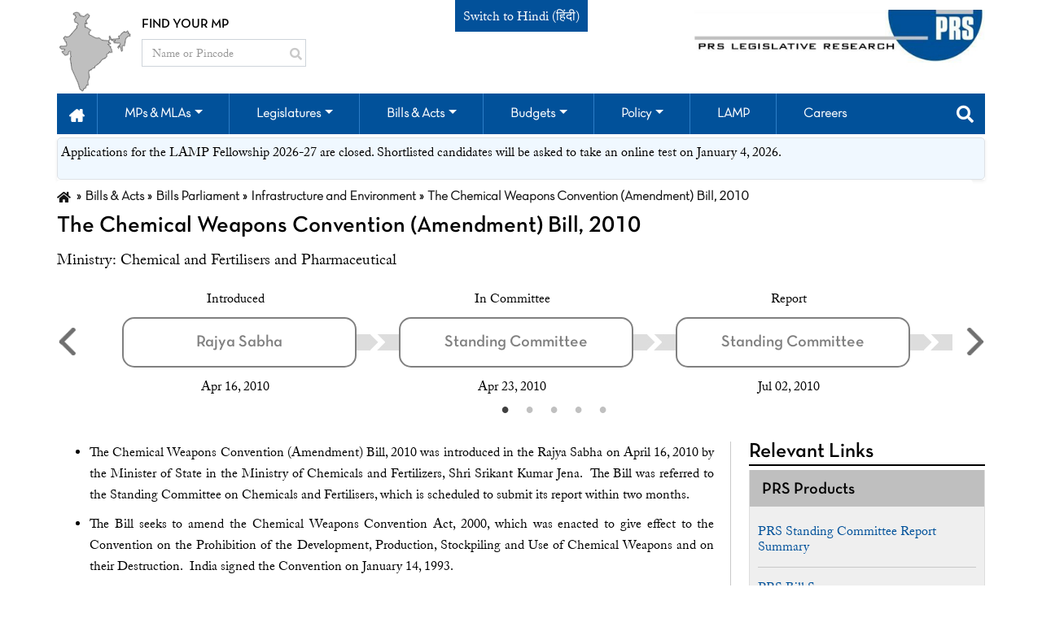

--- FILE ---
content_type: text/html; charset=UTF-8
request_url: https://prsindia.org/billtrack/the-chemical-weapons-convention-amendment-bill-2010
body_size: 6554
content:
<!DOCTYPE html>
<html lang="en-US" style="overflow-y: scroll;">
<head>
<meta charset="UTF-8">
<meta http-equiv="X-UA-Compatible" content="IE=edge">
<meta name="viewport" content="width=device-width, initial-scale=1">
<title>The Chemical Weapons Convention (Amendment) Bill, 2010</title>
<meta name="generator" content="PRS Legislative Research (www.prsindia.org)">
<meta name="twitter:site" content="PRS Legislative Research">
<meta name="twitter:title" content="The Chemical Weapons Convention (Amendment) Bill, 2010">
<meta name="twitter:url" content="https://prsindia.org/billtrack/the-chemical-weapons-convention-amendment-bill-2010">
<meta property="og:locale" content="en_US">
<meta property="og:site_name" content="PRS Legislative Research">
<meta property="og:title" content="The Chemical Weapons Convention (Amendment) Bill, 2010">
<meta property="og:updated_time" content="Jan 23, 2026, 2:53:34 PM">
<meta property="og:url" content="https://prsindia.org/billtrack/the-chemical-weapons-convention-amendment-bill-2010">
<link href="https://prsindia.org/billtrack/the-chemical-weapons-convention-amendment-bill-2010" rel="canonical">
<link href="/assets/css-compress/ad170292a22a8863115f7f34aa564347.css?v=1764931357" rel="stylesheet"> 
<script async src="https://www.googletagmanager.com/gtag/js?id=UA-10553922-1"></script>
<script>
window.dataLayer = window.dataLayer || [];
function gtag() {
dataLayer.push(arguments);
}
gtag('js', new Date());
gtag('config', 'UA-10553922-1');
</script>
</head>
<body class="scroll-pos html not-front not-logged-in one-sidebar sidebar-first ">


<div class="navigation-wrap start-header start-style top-header newMainTopBar">
<div class="container">
<div class="row">
<div class="col pl-0">
<div class="top-hdr-left-con">
<img src="/images/india-map.png" alt="india-map" class="d-none d-md-block">
<div class="top-hdr-search-box">
<p class="col pl-0">FIND YOUR MP</p>
<div class="">
<form class="searchform" role="search" method="get" id="searchform">
<div class="input-group">
<input id="mp_search_by_name_pin_code" type="text" class="form-control searchbox" name="search-box" placeholder="Name or Pincode">
<div class="input-group-btn inp-pos">
<button class="btn btn-default" type="submit">
<i class="fas fa-search fs-15"></i>
</button>
</div>
</div>
</form>
</div>
</div>
</div>
</div>
<div class="col switchTranslate">
<span><a href="https://hi.prsindia.org">Switch to Hindi (हिंदी)</a></span>
</div>
<div class="col pr-0">
<div class="main-image-pos">
<a class="navbar-brand" href="/" target="_self"><img src="/images/main_logo.png" alt=""></a>
</div>
</div>
</div>
<div class="row">
<div class="col-12 pr-0 pl-0">
<nav style="margin-bottom: 0px;" class="navbar navbar-expand-md navbar-light navbar-color drop-item-pad search-box-wrap mainTopNavbar">
<button class="navbar-toggler" type="button" data-toggle="collapse" data-target="#navbarSupportedContent" aria-controls="navbarSupportedContent" aria-expanded="false" aria-label="Toggle navigation">
<span class="navbar-toggler-icon"></span>
</button>
<div class="collapse navbar-collapse" id="navbarSupportedContent">
<ul class="navbar-nav py-4 py-md-0 main-hdr">
<li class="nav-item pl-4 pl-md-0 ml-0">
<a class="nav-link home-pad" href="/" role="button" aria-haspopup="true" aria-expanded="false"><img src="/images/home.png" class="img-responsive" /></a>
</li>
<li class="nav-item pl-4 pl-md-0 ml-0 ">
<a class="nav-link dropdown-toggle" data-toggle="dropdown" href="#" role="button" aria-haspopup="true" aria-expanded="false">MPs & MLAs</a>
<div class="dropdown-menu">
<a class="dropdown-item" href="/mptrack">Parliament </a>
<a class="dropdown-item" href="/mlatrack">States </a>
<a class="dropdown-item" href="/general-election-2024">2024 Elections</a>
</div>
</li>
<li class="nav-item pl-4 pl-md-0 ml-0 ">
<a class="nav-link dropdown-toggle" data-toggle="dropdown" href="#" role="button" aria-haspopup="true" aria-expanded="false">Legislatures</a>
<div class="dropdown-menu">
<div class="dropdown sub-menu">
<a class="dropdown-toggle dropdown-item" data-toggle="dropdown" href="#" role="button" aria-haspopup="true" aria-expanded="false">Parliament</a>
<div class="sub-menu-item">
<a class="dropdown-item" href="/sessiontrack">Session
Track</a>

<a class="dropdown-item" href="/media/media-updates/2026">Parliament Diary</a>
<a class="dropdown-item" href="/parliamentary-committees/agriculture">Parliament
Committees</a>
<a class="dropdown-item" href="/parliamenttrack/primers">Primer</a>
<a class="dropdown-item" href="/parliamenttrack/vital-stats">Vital Stats</a>
</div>
</div>

<div class="dropdown sub-menu">
<a class="dropdown-toggle dropdown-item" data-toggle="dropdown" href="/legislatures/states" role="button" aria-haspopup="true" aria-expanded="false">States</a>
<div class="sub-menu-item">
<a class="dropdown-item" href="/legislatures/states">Legislature Track</a>

<a class="dropdown-item" href="/legislatures/state/vital-stats">Vital Stats</a>
</div>
</div>
<a class="dropdown-item" href="/legislatures/discussion-papers">Discussion Papers</a>

</div>
</li>
<li class="nav-item pl-4 pl-md-0 ml-0 ">
<a class="nav-link dropdown-toggle" data-toggle="dropdown" href="#" role="button" aria-haspopup="true" aria-expanded="false">Bills & Acts</a>
<div class="dropdown-menu">
<a class="dropdown-item" href="/billtrack">Bills
Parliament</a>
<a class="dropdown-item" href="/acts/parliament">Acts Parliament</a>
<a class="dropdown-item" href="/bills/states">Bills States</a>
<a class="dropdown-item" href="/bills/state-legislative-briefs">State Legislative Briefs</a>
<a class="dropdown-item" href="/acts/states">Acts States</a>
</div>
</li>
<li class="nav-item pl-4 pl-md-0 ml-0 ">
<a class="nav-link dropdown-toggle" data-toggle="dropdown" href="#" role="button" aria-haspopup="true" aria-expanded="false">Budgets</a>
<div class="dropdown-menu">
<a class="dropdown-item" href="/budgets/parliament">Parliament</a>
<a class="dropdown-item" href="/budgets/states">States</a>
<a class="dropdown-item" href="/budgets/discussionpapers">Discussion Papers</a>

</div>
</li>
<li class="nav-item pl-4 pl-md-0 ml-0 ">
<a class="nav-link dropdown-toggle" data-toggle="dropdown" href="#" role="button" aria-haspopup="true" aria-expanded="false">Policy</a>
<div class="dropdown-menu">
<a class="dropdown-item" href="/policy/discussion-papers">Discussion Papers</a>
<a class="dropdown-item" href="/policy/science-technology-brief">Science & Technology Policy</a>
<a class="dropdown-item" href="/policy/monthly-policy-review">Monthly Policy
Reviews</a>
<a class="dropdown-item" href="/policy/annual-policy-review">Annual Policy
Reviews</a>
<a class="dropdown-item" href="/policy/report-summaries">Committee Reports</a>
<a class="dropdown-item" href="/policy/president-address">President Address</a>
<a class="dropdown-item" href="/policy/vital-stats">Vital Stats</a>
<a href="/covid-19/overview" class="dropdown-item">COVID-19</a>
</div>
</li>
<li class="nav-item pl-4 pl-md-0 ml-0">
<a class="nav-link" href="/lamp" role="button" aria-haspopup="true" aria-expanded="false">LAMP</a>
<div class="dropdown-menu">
<a class="dropdown-item" href="/lamp">About the LAMP Fellowship</a>
<a class="dropdown-item" href="/lamp/how-to-apply">How to Apply</a>
<a class="dropdown-item" href="/lamp#block-views-prs-lamp-gallery-block" id="mylink">Life at LAMP</a>
<a class="dropdown-item" href="/lamp#block-views-prs-lamp-video-gallery-block">Videos</a>
<a class="dropdown-item" href="/lamp#block-quicktabs-prs-lamp-fellows">Meet our
Fellows</a>
<a class="dropdown-item" href="/lamp/contact-us">Get in touch</a>
</div>
</li>
<li class="nav-item pl-4 pl-md-0 ml-0">
<a class="nav-link" href="/careers/opportunities-at-prs" role="button" aria-haspopup="true" aria-expanded="false">Careers</a>
</li>

</ul>
</div>
<div class="mega-menu-link" id="searchLink">
<a class="nav-link dropdown-toggle" data-toggle="dropdown" href="#" role="button" aria-haspopup="true" aria-expanded="false"><i class="fas fa-search fs-20"></i></a>
<div class="dropdown-menu mega-menu search-form search-box">
<div class="row">
<div class="col-12">
<form role="search" class="searchformg" onsubmit="if (this.search_block_form.value == '') {
alert('Please enter search keyword.');
return false;
}">
<div class="input-group mm-sbox">
<input type="text" title="Enter the terms you wish to search for." class="form-control search-g-text" name="search_block_form" placeholder="" style="background: rgb(255, 255, 255) url(&quot;https://www.google.com/cse/intl/undefined/images/google_custom_search_watermark.gif&quot;) no-repeat scroll left center;">
<div class="input-group-btn search-btn-pos">
<button class="btn btn-default" id="searchsubmit" type="submit">
<i class="fas fa-search"></i>
</button>
</div>
</div>
</form>
</div>
</div>
</div>
</div>
</nav>
</div>
</div>
</div>
</div>


<div class="top-header hdr-resp-show">
<div class="container-fluid">
<div class="row">
<div class="col-12 p-0">
<nav class="navbar navbar-dark navbar-color">
<div class="resp-form-content">
<p class="mr-2 t-white pri-ff-1">FIND YOUR MP</p>
<form role="search" method="get">
<div class="input-group">
<input id="mp_search_by_name_pin_code_mob" type="text" class="form-control searchboxMob" name="search-box" placeholder="Name or Pincode">
<div class="input-group-btn inp-pos">
<button class="btn btn-default" id="searchsubmit" type="submit">
<i class="fas fa-search"></i>
</button>
</div>
</div>
</form>
</div>
</nav>
</div>
</div>
<div class="row side-bar-ol">
<div id="main">
<button class="openbtn" onclick="openNav()"><i class="fas fa-bars"></i></button>
</div>
<div id="cls-btn-nav">
<a href="javascript:void(0)" class="closebtn overlay_1" onclick="closeNav()"></a>
</div>
<div id="mySidebar" class="prs-sidebar">
<div id="accordion" class="nav-accor-box">
<div class="card card-cust">
<div class="card-header home-hov" id="headingOne">
<h5>
<button class="btn btn-link" data-toggle="collapse" data-target="#collapseOne" aria-expanded="true" aria-controls="collapseOne">
<a class="active-bg-color" href="/" role="button">Home</a>
</button>
</h5>
</div>
</div>
<div class="card card-cust">
<div class="card-header" id="headingTwo">
<h5>
<button class="btn btn-link collapsed side-menu-bg" data-toggle="collapse" data-target="#collapseTwo" aria-expanded="false" aria-controls="collapseTwo">
MPs & MLAs
<i class="fa fa-plus"></i>
</button>
</h5>
</div>
<div id="collapseTwo" class="collapse" aria-labelledby="headingTwo" data-parent="#accordion">
<div class="card-body p-0">
<a class="dropdown-item" href="/mptrack">Parliament </a>
<a class="dropdown-item" href="/mlatrack">States </a>
<a class="dropdown-item" href="/general-election-2024">2024 Elections</a>
</div>
</div>
</div>
<div class="card card-cust">
<div class="card-header" id="headingThree">
<h5>
<button class="btn btn-link collapsed side-menu-bg btn-plus-minus" data-toggle="collapse" data-target="#collapseThree" aria-expanded="false" aria-controls="collapseThree">
Legislatures
</button>
</h5>
</div>
<div id="collapseThree" class="collapse" aria-labelledby="headingThree" data-parent="#accordion">
<div class="card-body p-0">

<div id="submenu-accordion">
<div class="card card-cust">
<div class="card-header" id="sub-menu">
<h5>
<button class="btn btn-link collapsed btn-plus-minus" data-toggle="collapse" data-target="#sub-menu-list" aria-expanded="false" aria-controls="sub-menu-list">
Parliament
</button>
</h5>
</div>
<div id="sub-menu-list" class="collapse" aria-labelledby="sub-menu" data-parent="#submenu-accordion">
<div class="card-body p-0">
<a class="dropdown-item" href="/sessiontrack">Session
Track</a>

<a class="dropdown-item" href="/media/media-updates/2026">Parliament
Diary</a>
<a class="dropdown-item" href="/parliamentary-committees/agriculture">Parliament Committees</a>
<a class="dropdown-item" href="/parliamenttrack/primers">Primer</a>
<a class="dropdown-item" href="/parliamenttrack/vital-stats">Vital
Stats</a>
</div>
</div>
</div>
<div class="card card-cust">
<div class="card-header" id="sub-menu-2">
<h5>
<button class="btn btn-link collapsed btn-plus-minus" data-toggle="collapse" data-target="#sub-menu-list-2" aria-expanded="false" aria-controls="sub-menu-list-2">
State
</button>
</h5>
</div>
<div id="sub-menu-list-2" class="collapse" aria-labelledby="sub-menu-2" data-parent="#submenu-accordion">
<div class="card-body p-0">
<a class="dropdown-item" href="/legislatures/states">Legislature Track</a>

<a class="dropdown-item" href="/legislatures/state/vital-stats">Vital Stats</a>

</div>
</div>
</div>
<a class="dropdown-item" href="/legislatures/discussion-papers">Discussion Papers</a>
</div>
</div>
</div>
</div>
<div class="card card-cust">
<div class="card-header" id="headingFour">
<h5>
<button class="btn btn-link collapsed side-menu-bg" data-toggle="collapse" data-target="#collapseFour" aria-expanded="false" aria-controls="collapseFour">
Bills & Acts
<i class="fa fa-plus"></i>
</button>
</h5>
</div>
<div id="collapseFour" class="collapse" aria-labelledby="headingFour" data-parent="#accordion">
<div class="card-body p-0">
<a class="dropdown-item" href="/billtrack/field_bill_category/all">Bills Parliament</a>
<a class="dropdown-item" href="/recent-acts">Acts Parliament</a>
<a class="dropdown-item" href="/bills/states">Bills States</a>
<a class="dropdown-item" href="/bills/state-legislative-briefs">State Legislative briefs</a>
<a class="dropdown-item" href="/acts/states">Acts States</a>
</div>
</div>
</div>
<div class="card card-cust">
<div class="card-header" id="headingFive">
<h5>
<button class="btn btn-link collapsed side-menu-bg" data-toggle="collapse" data-target="#collapseFive" aria-expanded="false" aria-controls="collapseFive">
Budgets
<i class="fa fa-plus"></i>
</button>
</h5>
</div>
<div id="collapseFive" class="collapse" aria-labelledby="headingFive" data-parent="#accordion">
<div class="card-body p-0">
<a class="dropdown-item" href="/budgets/parliament">Parliament</a>
<a class="dropdown-item" href="/budgets/states">States</a>
<a class="dropdown-item" href="/budgets/discussionpapers">Discussion Papers</a>

</div>
</div>
</div>
<div class="card card-cust">
<div class="card-header" id="headingSix">
<h5>
<button class="btn btn-link collapsed side-menu-bg" data-toggle="collapse" data-target="#collapseSix" aria-expanded="false" aria-controls="collapseSix">
Policy
<i class="fa fa-plus"></i>
</button>
</h5>
</div>
<div id="collapseSix" class="collapse" aria-labelledby="headingSix" data-parent="#accordion">
<div class="card-body p-0">
<a class="dropdown-item" href="/policy/discussion-papers">Discussion Papers</a>
<a class="dropdown-item" href="/policy/science-technology-brief">Science & Technology Policy</a>
<a class="dropdown-item" href="/policy/monthly-policy-review">Monthly Policy
Reviews</a>
<a class="dropdown-item" href="/policy/annual-policy-review">Annual Policy
Reviews</a>
<a class="dropdown-item" href="/policy/report-summaries">Committee Reports</a>
<a class="dropdown-item" href="/policy/president-address">President Address</a>

<a class="dropdown-item" href="/policy/vital-stats">Vital Stats</a>
<a href="/covid-19/overview" class="dropdown-item">COVID-19</a>
</div>
</div>
</div>
<div class="card card-cust">
<div class="card-header" id="headingSeven">
<h5>
<button class="btn btn-link collapsed side-menu-bg" data-toggle="collapse" data-target="#collapseSeven" aria-expanded="false" aria-controls="collapseSeven">
LAMP
</button>
</h5>
</div>
<div id="collapseSeven" class="collapse" aria-labelledby="headingSeven" data-parent="#accordion">
<div class="card-body p-0">
<a class="dropdown-item" href="/lamp">About the LAMP Fellowship</a>
<a class="dropdown-item" href="/lamp/how-to-apply">How to Apply</a>
<a class="dropdown-item" href="/lamp#block-views-prs-lamp-gallery-block" id="mylink">Life at LAMP</a>
<a class="dropdown-item" href="/lamp#block-views-prs-lamp-video-gallery-block">Videos</a>
<a class="dropdown-item" href="/lamp#block-quicktabs-prs-lamp-fellows">Meet our
Fellows</a>
<a class="dropdown-item" href="/lamp/contact-us">Get in touch</a>
</div>
</div>
</div>
<div class="card card-cust">
<div class="card-header" id="headingEight">
<h5>
<button class="btn btn-link" data-toggle="collapse" data-target="#collapseEight" aria-expanded="true" aria-controls="collapseEight">
<a href="/careers/opportunities-at-prs" role="button">Careers</a>
</button>
</h5>
</div>
</div>

</div>
</div>
</div>
<div class="row">
<div class="col-12">
<div class="main-image-pos-1">
<a class="navbar-brand" href="/" target="_self"><img src="/images/main_logo.png" alt=""></a>
</div>
</div>
</div>
</div>
</div>
 <div class="container">
<div class="row">
<div class="col-md-12 shadow-sm p-0 mt-1">
<div class="border p-1" style="background: aliceblue;border-radius: 5px">


<p>Applications for the LAMP Fellowship 2026-27&nbsp;are closed. Shortlisted candidates will be asked to take an online test on January 4, 2026.</p>
</div>
</div>
</div>
</div>


<div class="main-container container">
<div class="row">
<div class="col-lg-12 pl-0">
<ul class="breadcrumb"><li><a href="/"><strong style="font-size:15px;"><i class="fa fa-home" aria-hidden="true"></i></strong></a></li>
<li class="active">Bills &amp; Acts</li>
<li><a href="/bills/parliamentbills">Bills Parliament</a></li>
<li class="active">Infrastructure and Environment</li>
<li class="active">The Chemical Weapons Convention (Amendment) Bill, 2010</li>
</ul> </div>
</div>
<div class="bill-act-bp-inner-page">
<div class="row">
<section class="col-sm-12 pl-0 pr-0">
<div class="region region-content">
<section id="block-system-main" class="block block-system clearfix">
<article class="node node-bill clearfix mb-0">
<div class="field field-name-title-field">
<div class="field-items">
<div class="field-item even">
<h2 class="mt-0 mb-1">
<a href="/billtrack/the-chemical-weapons-convention-amendment-bill-2010" class="active fs-28">The Chemical Weapons Convention (Amendment) Bill, 2010</a>
</h2>
</div>
</div>
</div>
<div class="field field-name-field-ministry field-type-taxonomy-term-reference field-label-inline clearfix">
<div class="field-label">Ministry:&nbsp;</div>
<div class="field-items">
<div class="field-item even">Chemical and Fertilisers and Pharmaceutical </div>
</div>
</div>
<div class="field">
<div class="field-items">
<div class="field-item even">
<div class="flexslider">
<ul class="bp-link-slides">
<li>
<div class="entity entity-field-collection-item field-collection-item-field-own-status-details clearfix ">
<div class="content">
<div class="field field-name-field-own-status field-type-list-text field-label-hidden">
<div class="field-items">
<div class="field-item even">
Introduced </div>
</div>
</div>
<div class="field field-name-field-own-status-title field-type-text field-label-hidden">
<div class="field-items">
<div class="field-item even">
Rajya Sabha</div>
</div>
</div>
<div class="field field-name-field-own-status-date field-type-datestamp field-label-hidden">
<div class="field-items">
<div class="field-item even">
<span class="date-display-single">Apr 16, 2010</span>
</div>
</div>
</div>
</div>
</div>
</li>
<li>
<div class="entity entity-field-collection-item field-collection-item-field-own-status-details clearfix ">
<div class="content">
<div class="field field-name-field-own-status field-type-list-text field-label-hidden">
<div class="field-items">
<div class="field-item even">
In Committee </div>
</div>
</div>
<div class="field field-name-field-own-status-title field-type-text field-label-hidden">
<div class="field-items">
<div class="field-item even">
Standing Committee</div>
</div>
</div>
<div class="field field-name-field-own-status-date field-type-datestamp field-label-hidden">
<div class="field-items">
<div class="field-item even">
<span class="date-display-single">Apr 23, 2010</span>
</div>
</div>
</div>
</div>
</div>
</li>
<li>
<div class="entity entity-field-collection-item field-collection-item-field-own-status-details clearfix ">
<div class="content">
<div class="field field-name-field-own-status field-type-list-text field-label-hidden">
<div class="field-items">
<div class="field-item even">
Report </div>
</div>
</div>
<div class="field field-name-field-own-status-title field-type-text field-label-hidden">
<div class="field-items">
<div class="field-item even">
Standing Committee</div>
</div>
</div>
<div class="field field-name-field-own-status-date field-type-datestamp field-label-hidden">
<div class="field-items">
<div class="field-item even">
<span class="date-display-single">Jul 02, 2010</span>
</div>
</div>
</div>
</div>
</div>
</li>
<li>
<div class="entity entity-field-collection-item field-collection-item-field-own-status-details clearfix ">
<div class="content">
<div class="field field-name-field-own-status field-type-list-text field-label-hidden">
<div class="field-items">
<div class="field-item even">
Passed </div>
</div>
</div>
<div class="field field-name-field-own-status-title field-type-text field-label-hidden">
<div class="field-items">
<div class="field-item even">
Rajya Sabha</div>
</div>
</div>
<div class="field field-name-field-own-status-date field-type-datestamp field-label-hidden">
<div class="field-items">
<div class="field-item even">
<span class="date-display-single">May 03, 2012</span>
</div>
</div>
</div>
</div>
</div>
</li>
<li>
<div class="entity entity-field-collection-item field-collection-item-field-own-status-details clearfix entity-bg">
<div class="content">
<div class="field field-name-field-own-status field-type-list-text field-label-hidden">
<div class="field-items">
<div class="field-item even">
Passed </div>
</div>
</div>
<div class="field field-name-field-own-status-title field-type-text field-label-hidden">
<div class="field-items">
<div class="field-item even">
Lok Sabha</div>
</div>
</div>
<div class="field field-name-field-own-status-date field-type-datestamp field-label-hidden">
<div class="field-items">
<div class="field-item even">
<span class="date-display-single">Aug 30, 2012</span>
</div>
</div>
</div>
</div>
</div>
</li>
</ul>
</div>
</div>
</div>
</div>
<div class="body_upload_files">
<div class="body_content">
<div class="field field-name-body field-type-text-with-summary field-label-hidden">
<div class="field-items">
<div class="field-item even" property="content:encoded">
<ul><li>The Chemical Weapons Convention (Amendment) Bill, 2010 was introduced in the Rajya Sabha on April 16, 2010 by the Minister of State in the Ministry of Chemicals and Fertilizers, Shri Srikant Kumar Jena.  The Bill was referred to the Standing Committee on Chemicals and Fertilisers, which is scheduled to submit its report within two months. </li>
</ul><ul><li>The Bill seeks to amend the Chemical Weapons Convention Act, 2000, which was enacted to give effect to the Convention on the Prohibition of the Development, Production, Stockpiling and Use of Chemical Weapons and on their Destruction.  India signed the Convention on January 14, 1993.</li>
</ul><ul><li>The Act establishes a National Authority to implement the provisions of the Convention.  The central government has the power to appoint any officers of the National Authority as enforcement officers.  The Bill broadens the scope by allowing the central government to appoint any of its officers as enforcement officers.</li>
</ul><ul><li>The Act does not allow any person to transfer or receive specified toxic chemicals from a person who is not a citizen of a State Party. </li>
</ul><ul><li>The Bill amends the provision by prohibiting transfer from a State which is not party to the Convention.</li>
</ul><ul><li>The Act provides for registration of persons engaged in the production, processing, transfer, import, export or use of any toxic chemical or engaged in the production of discrete organic chemical.  The Bill provides for specifying threshold limit for registration of chemicals. </li>
</ul> </div>
</div>
</div>
</div>
<div class="relevant_links_block">
<span class="file_uploads_title">Relevant Links</span>
<div class="relevant_links_p">
<h4>PRS Products</h4>
<ul class="pdf_html_links">
<li>
<img class="file-icon" alt="PRS Standing Committee Report Summary" title="application/pdf" src="/modules/file/icons/application-pdf.png">
<a href="/billtrack/prs-products/prs-standing-committee-report-summary-1288" title="PRS Standing Committee Report Summary" target="_blank">PRS Standing Committee Report Summary</a>
</li>
<li>
<img class="file-icon" alt="PRS Bill Summary" title="application/pdf" src="/modules/file/icons/application-pdf.png">
<a href="/billtrack/prs-products/prs-bill-summary-1289" title="PRS Bill Summary" target="_blank">PRS Bill Summary</a>
</li>
</ul>
</div>
<div class="relevant_links_s">
<h4>Original Text</h4>
<ul class="pdf_html_links">
<li>
<img class="file-icon" alt="" title="application/pdf" src="/modules/file/icons/application-pdf.png"><a href="../files/bills_acts/bills_parliament/2010/chemical_and_fertilizers_SCR.pdf" title="" target="_blank" class="pdf-link">Standing Committee Report</a>
</li>
<li>
<img class="file-icon" alt="" title="application/pdf" src="/modules/file/icons/application-pdf.png"><a href="../files/bills_acts/bills_parliament/2010/The_Chemical_Weapons_Convention_(Amendment)_Bill,_2010.pdf" title="" target="_blank" class="pdf-link">Bill Text</a>
</li>
</ul>
</div>
</div>
</div>
</article>
</section>
</div>
</section>
</div>
</div>

<div class="modal fade" id="model" role="dialog" tabindex="-1">
<div class="modal-dialog modal-lg modal-dialog-centered">

<div class="modal-content">
<div class="modal-header">
<h4 class="modal-title"></h4>
<button type="button" class="close modal-fellows" data-dismiss="modal">×</button>
</div>
<div class="modal-body">
<div class="prs_lamp_fellows_pop_up_details">
<div class="educational">
<p class="g_educational"><span class="field-label"><b>Education(Graduation) : </b><span class="eduction"></span></span></p>
<p class="p_educational"><span class="field-label">Education(Post Graduation) : <span class="eduction"></span></span></p>
</div>
<div class="bio_image">
<div style="float: left; padding-right:15px;" class="image"><span class="field-content"><img typeof="foaf:Image" class="img-responsive" src="" width="150" height="100" alt="" title="" style="max-width: 75px;"></span></div>
<div class="bio">
</div>
</div>
</div>
</div>
</div>
</div>
</div>
</div>


<footer class="footer">
<div class="container">
<div class="row">
<div class="col-12">
<div class="region">
<section id="block-prs-resource-prs-prefooter-follow" class="block block-prs-resource pre-footer-social-media clearfix">
<div class="share-wrapper">
<div class="footer-head d-inline-block">
<h3>Follow Us</h3>
</div>
<div class="footer-social-icon d-inline-block">
<ul class="prs-prefooter-share">
<li>
<a href="https://www.facebook.com/PRSLegislative/?fref=ts" target="_blank" class="ga-track">
<i class="icon icon-facebook fab fa-facebook-f"></i>
</a>
</li>
<li>
<a href="https://twitter.com/PRSLegislative" target="_blank" class="ga-track">
<i class="icon icon-twitter fab fa-twitter"></i>
</a>
</li>
<li>
<a href="https://www.youtube.com/user/PRSLegislative" target="_blank" class="ga-track">
<i class="icon icon-youtube fab fa-youtube"></i>
</a>
</li>
</ul>
</div>
</div>
<div class="region region-pre-footer">
<section id="block-block-5" class="block block-block clearfix">
<div class="mp-track-disclaimer-section">
<div class="disclaimer_license"><a href="https://creativecommons.org/licenses/by/4.0/" rel="license"><img alt="Creative Commons License" src="https://i.creativecommons.org/l/by/4.0/88x31.png"></a></div>
<div class="disclaimer_text">
<p><a href="http://trilineinfotech.com" rel="cc:attributionURL">PRS Legislative Research</a> is licensed under a <a href="http://creativecommons.org/licenses/by/4.0/" rel="license">Creative Commons Attribution 4.0 International License</a></p>
<p>Disclaimer: This data is being furnished to you for your information. PRS makes every effort to use reliable and comprehensive information, but PRS does not represent that this information is accurate or complete. PRS is an independent, not-for-profit group. This data has been collated without regard to the objectives or opinions of those who may receive it.</p>
</div>
</div>
</section>
</div> </section>
</div>
</div>
</div>
</div>
</footer>

<footer class="footer container bottom-footer">
<div class="container">
<div class="row">
<div class="col-md-12 col-lg-6 pl-0 pr-0">
<div class="region region-footer">
<section id="block-menu-menu-footer-menu" class="block block-menu clearfix">
<ul class="menu nav">

<li class="leaf"><a href="/aboutus//what-we-do" class="policy-active">About Us</a></li>
<li class="leaf"><a href="/careers/opportunities-at-prs" class="policy-active">Careers</a></li>

</ul>
</section>
</div>
</div>
<div class="col-md-12 col-lg-6 pl-0 pr-0">
<div class="region region-footer t-right">
<section id="block-prs-resource-prs-footer-copyright" class="block block-prs-resource clearfix d-inline-block">
Copyright © 2026 &nbsp;&nbsp; <a class="text-white" href="http://prsindia.org/">prsindia.org</a> &nbsp;&nbsp; All Rights Reserved.
</section>
</div>
</div>
</div>
</div>
</footer> 
<script src="/assets/js-compress/05c0b3075f7f9bd66c32312fd2f2d228.js?v=1764931357"></script>
<script>jQuery(function ($) {
$(".group1").colorbox({rel:'group1',});$(".ajax").colorbox();$(".youtube").colorbox({iframe:true,innerWidth:640,innerHeight:390});$(".vimeo").colorbox({iframe:true,innerWidth:500,innerHeight:409});$(".iframe").colorbox({iframe:true,width:"80%",height:"80%"});$(".inline").colorbox({inline:true,width:"90%"});$(".callbacks").colorbox({onOpen:function(){alert('onOpen: colorbox is about to open');},onLoad:function(){alert('onLoad: colorbox has started to load the targeted content');},onComplete:function(){alert('onComplete: colorbox has displayed the loaded content');},onCleanup:function(){alert('onCleanup: colorbox has begun the close process');},onClosed:function(){alert('onClosed: colorbox has completely closed');}});$('.non-retina').colorbox({rel:'group5',transition:'none'})
$('.retina').colorbox({rel:'group5',transition:'none',retinaImage:true,retinaUrl:true});$("#click").click(function(){$('#click').css({"background-color":"#f00","color":"#fff","cursor":"inherit"}).text("Open this window again and this message will still be here.");return false;});
$(function(){$(document).on("click","#videos img",function(){code=$(this).attr("data-code");$('#videomodel .video iframe').attr('src','https://www.youtube.com/embed/'+code);$('#videomodel').modal('show')});$(document).on("click","#videomodel .close",function(){var video=$("#videoplayer").attr("src");$("#videoplayer").attr("src","");$("#videoplayer").attr("src",video);$('#videomodel').modal('hide')});});
});</script> </body>
</html>